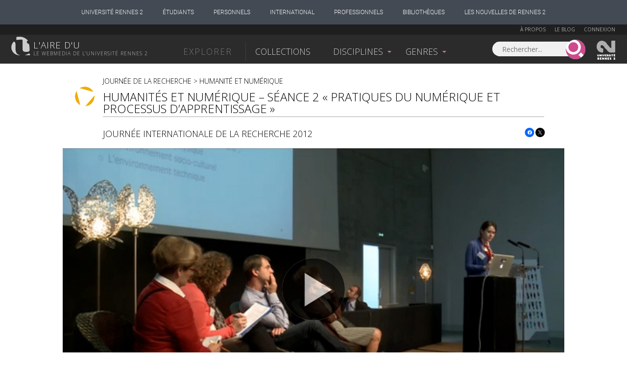

--- FILE ---
content_type: text/html; charset=UTF-8
request_url: https://www.lairedu.fr/media/video/conference/humanites-et-numerique-seance-2-pratiques-du-numerique-et-processus-dapprentissage/
body_size: 13980
content:
<!doctype html>
<html lang="fr">
<head>
<!-- Google tag (gtag.js) -->
<script async src="https://www.googletagmanager.com/gtag/js?id=G-HW7BDHQCFL"></script>
	<script>
	  window.dataLayer = window.dataLayer || [];
	  function gtag(){dataLayer.push(arguments);}
	  gtag('js', new Date());

	  gtag('config', 'G-HW7BDHQCFL');
	</script>

	<meta charset="UTF-8" />
	<meta http-equiv="X-UA-Compatible" content="IE=Edge" />
	<meta name="viewport" content="initial-scale=1.0">
	<meta name="msvalidate.01" content="59D19ADC27E7E60991645ED001567D40" />

	<link rel="profile" href="http://gmpg.org/xfn/11" />
	<link rel="pingback" href="https://www.lairedu.fr/xmlrpc.php" />

	<link rel="apple-touch-icon" sizes="57x57" href="/apple-touch-icon-57x57.png">
	<link rel="apple-touch-icon" sizes="60x60" href="/apple-touch-icon-60x60.png">
	<link rel="apple-touch-icon" sizes="72x72" href="/apple-touch-icon-72x72.png">
	<link rel="apple-touch-icon" sizes="76x76" href="/apple-touch-icon-76x76.png">
	<link rel="apple-touch-icon" sizes="114x114" href="/apple-touch-icon-114x114.png">
	<link rel="apple-touch-icon" sizes="120x120" href="/apple-touch-icon-120x120.png">
	<link rel="apple-touch-icon" sizes="144x144" href="/apple-touch-icon-144x144.png">
	<link rel="apple-touch-icon" sizes="152x152" href="/apple-touch-icon-152x152.png">
	<link rel="apple-touch-icon" sizes="180x180" href="/apple-touch-icon-180x180.png">
	<link rel="icon" type="image/png" href="/favicon-32x32.png" sizes="32x32">
	<link rel="icon" type="image/png" href="/favicon-194x194.png" sizes="194x194">
	<link rel="icon" type="image/png" href="/favicon-96x96.png" sizes="96x96">
	<link rel="icon" type="image/png" href="/android-chrome-192x192.png" sizes="192x192">
	<link rel="icon" type="image/png" href="/favicon-16x16.png" sizes="16x16">
	<link rel="manifest" href="/manifest.json">
	<link rel="shortcut icon" href="/favicon.ico">
	<meta name="msapplication-TileColor" content="#d777aa">
	<meta name="msapplication-TileImage" content="/mstile-144x144.png">
	<meta name="theme-color" content="#ffffff">
	<link rel="stylesheet" href="https://cdn.jsdelivr.net/npm/fork-awesome@1.2.0/css/fork-awesome.min.css" integrity="sha256-XoaMnoYC5TH6/+ihMEnospgm0J1PM/nioxbOUdnM8HY=" crossorigin="anonymous">
	<script src='https://www.google.com/recaptcha/api.js'></script>
	<script type="text/javascript" src="https://static.univ-rennes2.fr/barre-portail/jquery.barre-portail-R2.js"></script>
	<link rel="stylesheet" type="text/css" href="https://static.univ-rennes2.fr/barre-portail/jquery.barre-portail-R2.min.css" />

	<script>
		var siteurl = "https://www.lairedu.fr/";
		var themeurl = "https://www.lairedu.fr/wp-content/themes/airedu2k13/";
		var ajaxurl = "https://www.lairedu.fr/wp-admin/admin-ajax.php";
	</script>

	<!--[if lt IE 9]>
	<script src="https://www.lairedu.fr/wp-content/themes/airedu2k13/inc/html5.js"></script>
	<![endif]-->
	<!--[if (gte IE 6)&(lte IE 8)]>
	<script type="text/javascript" src="https://www.lairedu.fr/wp-content/themes/airedu2k13/inc/selectivizr-min.js"></script>
	<![endif]-->

	<meta name='keywords' content="webtv, université Rennes2, aire d'u, aire du, r du, r d'u, air du, film, conférence, public, enseignement supérieur, science, bretagne, uhb, documentaire, cours, vidéo, vod, parole de chercheur" />
	
	<title>Conférence > Humanités et numérique &#8211; Séance 2  « Pratiques du numérique et processus d’apprentissage » | L'aire d'u</title>
	
	<!-- FACEBOOK IMAGE -->
	<meta property='twitter:image' content='https://www.lairedu.fr/wp-content/uploads/2013/07/20120626-jir-s2_750.jpg' />
<meta property='og:image' content='https://www.lairedu.fr/wp-content/uploads/2013/07/20120626-jir-s2_750.jpg' />
<meta property='og:image:width' content='1363' />
<meta property='og:image:height' content='766' />

	<meta name='robots' content='index, follow, max-image-preview:large, max-snippet:-1, max-video-preview:-1' />
	<style>img:is([sizes="auto" i], [sizes^="auto," i]) { contain-intrinsic-size: 3000px 1500px }</style>
	
	<!-- This site is optimized with the Yoast SEO plugin v25.3.1 - https://yoast.com/wordpress/plugins/seo/ -->
	<meta name="description" content="Deuxième séance du cycle de conférences Humanités et numérique : « Pratiques du numérique et processus d’apprentissage ». Modératrice: Hélène Bailleul..." />
	<link rel="canonical" href="https://www.lairedu.fr/media/video/conference/humanites-et-numerique-seance-2-pratiques-du-numerique-et-processus-dapprentissage/" />
	<meta property="og:locale" content="fr_FR" />
	<meta property="og:type" content="article" />
	<meta property="og:title" content="Humanités et numérique - Séance 2 &quot;Pratiques du numérique et processus d’apprentissage&quot; &gt; - L&#039;aire d&#039;u" />
	<meta property="og:description" content="L’aire d’u est une plateforme multimédia grand public de l’Université Rennes 2 qui permet de visionner et de partager des centaines de médias." />
	<meta property="og:url" content="https://www.lairedu.fr/media/video/conference/humanites-et-numerique-seance-2-pratiques-du-numerique-et-processus-dapprentissage/" />
	<meta property="og:site_name" content="L&#039;aire d&#039;u" />
	<meta property="article:publisher" content="https://www.facebook.com/LaireDu.Rennes2" />
	<meta property="article:published_time" content="2013-07-19T16:32:44+00:00" />
	<meta property="article:modified_time" content="2014-11-27T14:51:38+00:00" />
	<meta name="author" content="Wambergue Maud" />
	<meta name="twitter:card" content="summary_large_image" />
	<meta name="twitter:creator" content="@Lairedu_Rennes2" />
	<meta name="twitter:site" content="@Lairedu_Rennes2" />
	<meta name="twitter:label1" content="Écrit par" />
	<meta name="twitter:data1" content="Wambergue Maud" />
	<meta name="twitter:label2" content="Durée de lecture estimée" />
	<meta name="twitter:data2" content="1 minute" />
	<script type="application/ld+json" class="yoast-schema-graph">{"@context":"https://schema.org","@graph":[{"@type":"Article","@id":"https://www.lairedu.fr/media/video/conference/humanites-et-numerique-seance-2-pratiques-du-numerique-et-processus-dapprentissage/#article","isPartOf":{"@id":"https://www.lairedu.fr/media/video/conference/humanites-et-numerique-seance-2-pratiques-du-numerique-et-processus-dapprentissage/"},"author":{"name":"Wambergue Maud","@id":"https://www.lairedu.fr/#/schema/person/d555ee303d753bf8cac058be57484440"},"headline":"Humanités et numérique &#8211; Séance 2 « Pratiques du numérique et processus d’apprentissage »","datePublished":"2013-07-19T16:32:44+00:00","dateModified":"2014-11-27T14:51:38+00:00","mainEntityOfPage":{"@id":"https://www.lairedu.fr/media/video/conference/humanites-et-numerique-seance-2-pratiques-du-numerique-et-processus-dapprentissage/"},"wordCount":222,"publisher":{"@id":"https://www.lairedu.fr/#organization"},"keywords":["Chercheurs","Discussions","Education","enseignement","formations","JIR","numérique","Recherche"],"articleSection":["Vidéo"],"inLanguage":"fr-FR"},{"@type":"WebPage","@id":"https://www.lairedu.fr/media/video/conference/humanites-et-numerique-seance-2-pratiques-du-numerique-et-processus-dapprentissage/","url":"https://www.lairedu.fr/media/video/conference/humanites-et-numerique-seance-2-pratiques-du-numerique-et-processus-dapprentissage/","name":"Humanités et numérique - Séance 2 \"Pratiques du numérique et processus d’apprentissage\" > - L&#039;aire d&#039;u","isPartOf":{"@id":"https://www.lairedu.fr/#website"},"datePublished":"2013-07-19T16:32:44+00:00","dateModified":"2014-11-27T14:51:38+00:00","description":"L’aire d’u est une plateforme multimédia grand public de l’Université Rennes 2 qui permet de visionner et de partager des centaines de médias.","breadcrumb":{"@id":"https://www.lairedu.fr/media/video/conference/humanites-et-numerique-seance-2-pratiques-du-numerique-et-processus-dapprentissage/#breadcrumb"},"inLanguage":"fr-FR","potentialAction":[{"@type":"ReadAction","target":["https://www.lairedu.fr/media/video/conference/humanites-et-numerique-seance-2-pratiques-du-numerique-et-processus-dapprentissage/"]}]},{"@type":"BreadcrumbList","@id":"https://www.lairedu.fr/media/video/conference/humanites-et-numerique-seance-2-pratiques-du-numerique-et-processus-dapprentissage/#breadcrumb","itemListElement":[{"@type":"ListItem","position":1,"name":"Accueil","item":"https://www.lairedu.fr/"},{"@type":"ListItem","position":2,"name":"Média","item":"https://www.lairedu.fr/categorie/media/"},{"@type":"ListItem","position":3,"name":"Vidéo","item":"https://www.lairedu.fr/categorie/media/video/"},{"@type":"ListItem","position":4,"name":"Humanités et numérique &#8211; Séance 2 « Pratiques du numérique et processus d’apprentissage »"}]},{"@type":"WebSite","@id":"https://www.lairedu.fr/#website","url":"https://www.lairedu.fr/","name":"L&#039;aire d&#039;u","description":"Le webmédia de l&#039;université Rennes 2","publisher":{"@id":"https://www.lairedu.fr/#organization"},"potentialAction":[{"@type":"SearchAction","target":{"@type":"EntryPoint","urlTemplate":"https://www.lairedu.fr/recherche/?re={search_term}"},"query-input":{"@type":"PropertyValueSpecification","valueRequired":true,"valueName":"search_term_string"}}],"inLanguage":"fr-FR"},{"@type":"Organization","@id":"https://www.lairedu.fr/#organization","name":"L'aire d'u","url":"https://www.lairedu.fr/","logo":{"@type":"ImageObject","inLanguage":"fr-FR","@id":"https://www.lairedu.fr/#/schema/logo/image/","url":"https://www.lairedu.fr/wp-content/uploads/2015/04/gris_blanc.gif","contentUrl":"https://www.lairedu.fr/wp-content/uploads/2015/04/gris_blanc.gif","width":400,"height":400,"caption":"L'aire d'u"},"image":{"@id":"https://www.lairedu.fr/#/schema/logo/image/"},"sameAs":["https://www.facebook.com/LaireDu.Rennes2","https://x.com/Lairedu_Rennes2","https://instagram.com/univrennes2","https://www.pinterest.com/lairedu/"]},{"@type":"Person","@id":"https://www.lairedu.fr/#/schema/person/d555ee303d753bf8cac058be57484440","name":"Wambergue Maud","image":{"@type":"ImageObject","inLanguage":"fr-FR","@id":"https://www.lairedu.fr/#/schema/person/image/","url":"https://secure.gravatar.com/avatar/10621508d55a896c8aee67b7c5fb64d2?s=96&d=mm&r=g","contentUrl":"https://secure.gravatar.com/avatar/10621508d55a896c8aee67b7c5fb64d2?s=96&d=mm&r=g","caption":"Wambergue Maud"}}]}</script>
	<!-- / Yoast SEO plugin. -->


<link rel='dns-prefetch' href='//ajax.googleapis.com' />
<link rel='dns-prefetch' href='//stats.wp.com' />
<link rel='dns-prefetch' href='//fonts.googleapis.com' />
<link rel='dns-prefetch' href='//v0.wordpress.com' />
<link rel="alternate" type="application/rss+xml" title="L&#039;aire d&#039;u &raquo; Flux" href="https://www.lairedu.fr/feed/" />
<link rel="alternate" type="application/rss+xml" title="L&#039;aire d&#039;u &raquo; Flux des commentaires" href="https://www.lairedu.fr/comments/feed/" />
<link rel='stylesheet' id='wp-block-library-css' href='https://www.lairedu.fr/wp-includes/css/dist/block-library/style.min.css?ver=6.7.4' type='text/css' media='all' />
<link rel='stylesheet' id='mediaelement-css' href='https://www.lairedu.fr/wp-includes/js/mediaelement/mediaelementplayer-legacy.min.css?ver=4.2.17' type='text/css' media='all' />
<link rel='stylesheet' id='wp-mediaelement-css' href='https://www.lairedu.fr/wp-includes/js/mediaelement/wp-mediaelement.min.css?ver=6.7.4' type='text/css' media='all' />
<style id='jetpack-sharing-buttons-style-inline-css' type='text/css'>
.jetpack-sharing-buttons__services-list{display:flex;flex-direction:row;flex-wrap:wrap;gap:0;list-style-type:none;margin:5px;padding:0}.jetpack-sharing-buttons__services-list.has-small-icon-size{font-size:12px}.jetpack-sharing-buttons__services-list.has-normal-icon-size{font-size:16px}.jetpack-sharing-buttons__services-list.has-large-icon-size{font-size:24px}.jetpack-sharing-buttons__services-list.has-huge-icon-size{font-size:36px}@media print{.jetpack-sharing-buttons__services-list{display:none!important}}.editor-styles-wrapper .wp-block-jetpack-sharing-buttons{gap:0;padding-inline-start:0}ul.jetpack-sharing-buttons__services-list.has-background{padding:1.25em 2.375em}
</style>
<style id='classic-theme-styles-inline-css' type='text/css'>
/*! This file is auto-generated */
.wp-block-button__link{color:#fff;background-color:#32373c;border-radius:9999px;box-shadow:none;text-decoration:none;padding:calc(.667em + 2px) calc(1.333em + 2px);font-size:1.125em}.wp-block-file__button{background:#32373c;color:#fff;text-decoration:none}
</style>
<style id='global-styles-inline-css' type='text/css'>
:root{--wp--preset--aspect-ratio--square: 1;--wp--preset--aspect-ratio--4-3: 4/3;--wp--preset--aspect-ratio--3-4: 3/4;--wp--preset--aspect-ratio--3-2: 3/2;--wp--preset--aspect-ratio--2-3: 2/3;--wp--preset--aspect-ratio--16-9: 16/9;--wp--preset--aspect-ratio--9-16: 9/16;--wp--preset--color--black: #000000;--wp--preset--color--cyan-bluish-gray: #abb8c3;--wp--preset--color--white: #ffffff;--wp--preset--color--pale-pink: #f78da7;--wp--preset--color--vivid-red: #cf2e2e;--wp--preset--color--luminous-vivid-orange: #ff6900;--wp--preset--color--luminous-vivid-amber: #fcb900;--wp--preset--color--light-green-cyan: #7bdcb5;--wp--preset--color--vivid-green-cyan: #00d084;--wp--preset--color--pale-cyan-blue: #8ed1fc;--wp--preset--color--vivid-cyan-blue: #0693e3;--wp--preset--color--vivid-purple: #9b51e0;--wp--preset--gradient--vivid-cyan-blue-to-vivid-purple: linear-gradient(135deg,rgba(6,147,227,1) 0%,rgb(155,81,224) 100%);--wp--preset--gradient--light-green-cyan-to-vivid-green-cyan: linear-gradient(135deg,rgb(122,220,180) 0%,rgb(0,208,130) 100%);--wp--preset--gradient--luminous-vivid-amber-to-luminous-vivid-orange: linear-gradient(135deg,rgba(252,185,0,1) 0%,rgba(255,105,0,1) 100%);--wp--preset--gradient--luminous-vivid-orange-to-vivid-red: linear-gradient(135deg,rgba(255,105,0,1) 0%,rgb(207,46,46) 100%);--wp--preset--gradient--very-light-gray-to-cyan-bluish-gray: linear-gradient(135deg,rgb(238,238,238) 0%,rgb(169,184,195) 100%);--wp--preset--gradient--cool-to-warm-spectrum: linear-gradient(135deg,rgb(74,234,220) 0%,rgb(151,120,209) 20%,rgb(207,42,186) 40%,rgb(238,44,130) 60%,rgb(251,105,98) 80%,rgb(254,248,76) 100%);--wp--preset--gradient--blush-light-purple: linear-gradient(135deg,rgb(255,206,236) 0%,rgb(152,150,240) 100%);--wp--preset--gradient--blush-bordeaux: linear-gradient(135deg,rgb(254,205,165) 0%,rgb(254,45,45) 50%,rgb(107,0,62) 100%);--wp--preset--gradient--luminous-dusk: linear-gradient(135deg,rgb(255,203,112) 0%,rgb(199,81,192) 50%,rgb(65,88,208) 100%);--wp--preset--gradient--pale-ocean: linear-gradient(135deg,rgb(255,245,203) 0%,rgb(182,227,212) 50%,rgb(51,167,181) 100%);--wp--preset--gradient--electric-grass: linear-gradient(135deg,rgb(202,248,128) 0%,rgb(113,206,126) 100%);--wp--preset--gradient--midnight: linear-gradient(135deg,rgb(2,3,129) 0%,rgb(40,116,252) 100%);--wp--preset--font-size--small: 13px;--wp--preset--font-size--medium: 20px;--wp--preset--font-size--large: 36px;--wp--preset--font-size--x-large: 42px;--wp--preset--spacing--20: 0.44rem;--wp--preset--spacing--30: 0.67rem;--wp--preset--spacing--40: 1rem;--wp--preset--spacing--50: 1.5rem;--wp--preset--spacing--60: 2.25rem;--wp--preset--spacing--70: 3.38rem;--wp--preset--spacing--80: 5.06rem;--wp--preset--shadow--natural: 6px 6px 9px rgba(0, 0, 0, 0.2);--wp--preset--shadow--deep: 12px 12px 50px rgba(0, 0, 0, 0.4);--wp--preset--shadow--sharp: 6px 6px 0px rgba(0, 0, 0, 0.2);--wp--preset--shadow--outlined: 6px 6px 0px -3px rgba(255, 255, 255, 1), 6px 6px rgba(0, 0, 0, 1);--wp--preset--shadow--crisp: 6px 6px 0px rgba(0, 0, 0, 1);}:where(.is-layout-flex){gap: 0.5em;}:where(.is-layout-grid){gap: 0.5em;}body .is-layout-flex{display: flex;}.is-layout-flex{flex-wrap: wrap;align-items: center;}.is-layout-flex > :is(*, div){margin: 0;}body .is-layout-grid{display: grid;}.is-layout-grid > :is(*, div){margin: 0;}:where(.wp-block-columns.is-layout-flex){gap: 2em;}:where(.wp-block-columns.is-layout-grid){gap: 2em;}:where(.wp-block-post-template.is-layout-flex){gap: 1.25em;}:where(.wp-block-post-template.is-layout-grid){gap: 1.25em;}.has-black-color{color: var(--wp--preset--color--black) !important;}.has-cyan-bluish-gray-color{color: var(--wp--preset--color--cyan-bluish-gray) !important;}.has-white-color{color: var(--wp--preset--color--white) !important;}.has-pale-pink-color{color: var(--wp--preset--color--pale-pink) !important;}.has-vivid-red-color{color: var(--wp--preset--color--vivid-red) !important;}.has-luminous-vivid-orange-color{color: var(--wp--preset--color--luminous-vivid-orange) !important;}.has-luminous-vivid-amber-color{color: var(--wp--preset--color--luminous-vivid-amber) !important;}.has-light-green-cyan-color{color: var(--wp--preset--color--light-green-cyan) !important;}.has-vivid-green-cyan-color{color: var(--wp--preset--color--vivid-green-cyan) !important;}.has-pale-cyan-blue-color{color: var(--wp--preset--color--pale-cyan-blue) !important;}.has-vivid-cyan-blue-color{color: var(--wp--preset--color--vivid-cyan-blue) !important;}.has-vivid-purple-color{color: var(--wp--preset--color--vivid-purple) !important;}.has-black-background-color{background-color: var(--wp--preset--color--black) !important;}.has-cyan-bluish-gray-background-color{background-color: var(--wp--preset--color--cyan-bluish-gray) !important;}.has-white-background-color{background-color: var(--wp--preset--color--white) !important;}.has-pale-pink-background-color{background-color: var(--wp--preset--color--pale-pink) !important;}.has-vivid-red-background-color{background-color: var(--wp--preset--color--vivid-red) !important;}.has-luminous-vivid-orange-background-color{background-color: var(--wp--preset--color--luminous-vivid-orange) !important;}.has-luminous-vivid-amber-background-color{background-color: var(--wp--preset--color--luminous-vivid-amber) !important;}.has-light-green-cyan-background-color{background-color: var(--wp--preset--color--light-green-cyan) !important;}.has-vivid-green-cyan-background-color{background-color: var(--wp--preset--color--vivid-green-cyan) !important;}.has-pale-cyan-blue-background-color{background-color: var(--wp--preset--color--pale-cyan-blue) !important;}.has-vivid-cyan-blue-background-color{background-color: var(--wp--preset--color--vivid-cyan-blue) !important;}.has-vivid-purple-background-color{background-color: var(--wp--preset--color--vivid-purple) !important;}.has-black-border-color{border-color: var(--wp--preset--color--black) !important;}.has-cyan-bluish-gray-border-color{border-color: var(--wp--preset--color--cyan-bluish-gray) !important;}.has-white-border-color{border-color: var(--wp--preset--color--white) !important;}.has-pale-pink-border-color{border-color: var(--wp--preset--color--pale-pink) !important;}.has-vivid-red-border-color{border-color: var(--wp--preset--color--vivid-red) !important;}.has-luminous-vivid-orange-border-color{border-color: var(--wp--preset--color--luminous-vivid-orange) !important;}.has-luminous-vivid-amber-border-color{border-color: var(--wp--preset--color--luminous-vivid-amber) !important;}.has-light-green-cyan-border-color{border-color: var(--wp--preset--color--light-green-cyan) !important;}.has-vivid-green-cyan-border-color{border-color: var(--wp--preset--color--vivid-green-cyan) !important;}.has-pale-cyan-blue-border-color{border-color: var(--wp--preset--color--pale-cyan-blue) !important;}.has-vivid-cyan-blue-border-color{border-color: var(--wp--preset--color--vivid-cyan-blue) !important;}.has-vivid-purple-border-color{border-color: var(--wp--preset--color--vivid-purple) !important;}.has-vivid-cyan-blue-to-vivid-purple-gradient-background{background: var(--wp--preset--gradient--vivid-cyan-blue-to-vivid-purple) !important;}.has-light-green-cyan-to-vivid-green-cyan-gradient-background{background: var(--wp--preset--gradient--light-green-cyan-to-vivid-green-cyan) !important;}.has-luminous-vivid-amber-to-luminous-vivid-orange-gradient-background{background: var(--wp--preset--gradient--luminous-vivid-amber-to-luminous-vivid-orange) !important;}.has-luminous-vivid-orange-to-vivid-red-gradient-background{background: var(--wp--preset--gradient--luminous-vivid-orange-to-vivid-red) !important;}.has-very-light-gray-to-cyan-bluish-gray-gradient-background{background: var(--wp--preset--gradient--very-light-gray-to-cyan-bluish-gray) !important;}.has-cool-to-warm-spectrum-gradient-background{background: var(--wp--preset--gradient--cool-to-warm-spectrum) !important;}.has-blush-light-purple-gradient-background{background: var(--wp--preset--gradient--blush-light-purple) !important;}.has-blush-bordeaux-gradient-background{background: var(--wp--preset--gradient--blush-bordeaux) !important;}.has-luminous-dusk-gradient-background{background: var(--wp--preset--gradient--luminous-dusk) !important;}.has-pale-ocean-gradient-background{background: var(--wp--preset--gradient--pale-ocean) !important;}.has-electric-grass-gradient-background{background: var(--wp--preset--gradient--electric-grass) !important;}.has-midnight-gradient-background{background: var(--wp--preset--gradient--midnight) !important;}.has-small-font-size{font-size: var(--wp--preset--font-size--small) !important;}.has-medium-font-size{font-size: var(--wp--preset--font-size--medium) !important;}.has-large-font-size{font-size: var(--wp--preset--font-size--large) !important;}.has-x-large-font-size{font-size: var(--wp--preset--font-size--x-large) !important;}
:where(.wp-block-post-template.is-layout-flex){gap: 1.25em;}:where(.wp-block-post-template.is-layout-grid){gap: 1.25em;}
:where(.wp-block-columns.is-layout-flex){gap: 2em;}:where(.wp-block-columns.is-layout-grid){gap: 2em;}
:root :where(.wp-block-pullquote){font-size: 1.5em;line-height: 1.6;}
</style>
<link rel='stylesheet' id='opensans-css' href='//fonts.googleapis.com/css?family=Open+Sans%3A300italic%2C400%2C300%2C700&#038;ver=6.7.4' type='text/css' media='all' />
<link rel='stylesheet' id='airedu-style-css' href='https://www.lairedu.fr/wp-content/themes/airedu2k13/style.css?ver=6.7.4' type='text/css' media='all' />
<link rel='stylesheet' id='airedu-single-css' href='https://www.lairedu.fr/wp-content/themes/airedu2k13/css/single.css?ver=6.7.4' type='text/css' media='all' />
<link rel='stylesheet' id='airedu-video-css' href='https://www.lairedu.fr/wp-content/themes/airedu2k13/css/medias.css?ver=6.7.4' type='text/css' media='all' />
<link rel='stylesheet' id='sharedaddy-css' href='https://www.lairedu.fr/wp-content/plugins/jetpack/modules/sharedaddy/sharing.css?ver=14.7' type='text/css' media='all' />
<link rel='stylesheet' id='social-logos-css' href='https://www.lairedu.fr/wp-content/plugins/jetpack/_inc/social-logos/social-logos.min.css?ver=14.7' type='text/css' media='all' />
<script type="text/javascript" src="//ajax.googleapis.com/ajax/libs/jquery/1.11.2/jquery.min.js" id="jquery-js"></script>
<link rel="https://api.w.org/" href="https://www.lairedu.fr/wp-json/" /><link rel="alternate" title="JSON" type="application/json" href="https://www.lairedu.fr/wp-json/wp/v2/posts/4180" /><link rel="EditURI" type="application/rsd+xml" title="RSD" href="https://www.lairedu.fr/xmlrpc.php?rsd" />
<meta name="generator" content="WordPress 6.7.4" />
<link rel='shortlink' href='https://www.lairedu.fr/?p=4180' />
<link rel="alternate" title="oEmbed (JSON)" type="application/json+oembed" href="https://www.lairedu.fr/wp-json/oembed/1.0/embed?url=https%3A%2F%2Fwww.lairedu.fr%2Fmedia%2Fvideo%2Fconference%2Fhumanites-et-numerique-seance-2-pratiques-du-numerique-et-processus-dapprentissage%2F" />
<link rel="alternate" title="oEmbed (XML)" type="text/xml+oembed" href="https://www.lairedu.fr/wp-json/oembed/1.0/embed?url=https%3A%2F%2Fwww.lairedu.fr%2Fmedia%2Fvideo%2Fconference%2Fhumanites-et-numerique-seance-2-pratiques-du-numerique-et-processus-dapprentissage%2F&#038;format=xml" />
	<style>img#wpstats{display:none}</style>
		<style type="text/css">.recentcomments a{display:inline !important;padding:0 !important;margin:0 !important;}</style>
	

</head>

<body class="post-template-default single single-post postid-4180 single-format-standard categorie_media categorie_video">

	<div id="wrapper">

		<!-- BOUTON FAVORIS - CLIC EXTERNE A LA POPUP -->
				<div id="quit_pop_in"></div>
		
		<!-- LIVE -->
		
		<!-- HEADER UHB -->
		
		<!-- BARRE DE HEADER 1 -->
		<div id="bandeau_membre">
	<div class="info_membre">

		<a href="https://www.lairedu.fr/a-propos" class="lien-page">À propos</a> 
		<a href="https://www.lairedu.fr/blog" class="lien-page">Le blog</a> 

		
		<a href="https://www.lairedu.fr/login">Connexion</a>

		
	</div>
</div>
		


			<!-- BARRE DE HEADER 2 -->
			<header>

				<!-- LOGO L'AIRE D'U -->
								<a href="https://www.lairedu.fr" title="Accueil" rel="home" id="logo">
					<span id='lairedu'>L'aire d'u</span>
					<span id='baseline'>Le webmedia de l'université Rennes 2</span>
				</a>
				

				<!-- MENU PRINCIPAL -->
				<div class="nav" role="navigation">
					<ul id="menu-menu-header" class="menu">
						<li id='menu-explorer'>Explorer</li>
						<li class="menu-item" id="menu-collections"><a href="https://www.lairedu.fr/collections">Collections</a></li>
						<li class="menu-item depliable">Disciplines</li>
						<li class="menu-item depliable">Genres</li>
					</ul>
				</div>

				<!-- RECHERCHE ET LOGO RENNES 2 -->
				<form role="search" method="GET" class="search-form ui-front" action="https://www.lairedu.fr/recherche">
	<label>
		<input type="search" class="search-field" placeholder="Rechercher..." value="" name="re" title="Rechercher..." />
	</label>
	<input type="submit" class="search-submit" value="" />
</form>
<a href="http://www.univ-rennes2.fr/" target="blank" title="Université Rennes 2" id="logoR2">Univesité Rennes 2</a>
			</header>


			<!-- SOUS-MENUS -->
			

<div class="centrage-ssm">

	<nav class="sous-menu">

		<!-- DISCIPLINES -->
		<div id="ssm_disciplines">
			<div>
				<div class='bloc'>
<a href='https://www.lairedu.fr/discipline/arts' class='titre'><span>Arts</span></a>
<ul>
<li><a href='https://www.lairedu.fr/discipline/arts/architecture-paysage/'>Architecture et art du paysage</a></li>
<li><a href='https://www.lairedu.fr/discipline/arts/visuels-plastiques/'>Arts visuels et plastiques</a></li>
<li><a href='https://www.lairedu.fr/discipline/arts/histoire/'>Histoire de l'art</a></li>
<li><a href='https://www.lairedu.fr/discipline/arts/cinema/'>Cinéma</a></li>
<li><a href='https://www.lairedu.fr/discipline/arts/danse/'>Danse</a></li>
<li><a href='https://www.lairedu.fr/discipline/arts/musique/'>Musique</a></li>
<li><a href='https://www.lairedu.fr/discipline/arts/theatre/'>Théâtre</a></li>
<li><a href='https://www.lairedu.fr/discipline/arts/generalites/'>Généralités</a></li>
</ul>
</div>
<div class='bloc'>
<a href='https://www.lairedu.fr/discipline/droit-economie-gestion' class='titre'><span>Droit, Économie-Gestion</span></a>
<ul>
<li><a href='https://www.lairedu.fr/discipline/droit-economie-gestion/sciences-economiques/'>Sciences économiques</a></li>
<li><a href='https://www.lairedu.fr/discipline/droit-economie-gestion/sciences-gestion/'>Sciences de gestion</a></li>
<li><a href='https://www.lairedu.fr/discipline/droit-economie-gestion/sciences-juridique/'>Sciences juridiques</a></li>
<li><a href='https://www.lairedu.fr/discipline/droit-economie-gestion/sciences-politiques/'>Sciences politiques</a></li>
<li><a href='https://www.lairedu.fr/discipline/droit-economie-gestion/generalites/'>Généralités</a></li>
</ul>
</div>
<div class='bloc'>
<a href='https://www.lairedu.fr/discipline/environnement-developpement-durable' class='titre'><span>Environnement et développement durable</span></a>
<ul>
<li><a href='https://www.lairedu.fr/discipline/environnement-developpement-durable/edd/'>Environnement et développement durable</a></li>
<li><a href='https://www.lairedu.fr/discipline/environnement-developpement-durable/generalites/'>Généralités</a></li>
</ul>
</div>
<div class='bloc'>
<a href='https://www.lairedu.fr/discipline/lettre-langues' class='titre'><span>Lettres et langues</span></a>
<ul>
<li><a href='https://www.lairedu.fr/discipline/lettre-langues/langues/'>Langues</a></li>
<li><a href='https://www.lairedu.fr/discipline/lettre-langues/lettres-classiques/'>Lettres classiques</a></li>
<li><a href='https://www.lairedu.fr/discipline/lettre-langues/litterature-civilisations-etrangeres/'>Littératures et civilisations étrangères</a></li>
<li><a href='https://www.lairedu.fr/discipline/lettre-langues/litterature-francaise/'>Littérature française</a></li>
<li><a href='https://www.lairedu.fr/discipline/lettre-langues/sciences-langage-linguistique/'>Sciences du langage Linguistique</a></li>
<li><a href='https://www.lairedu.fr/discipline/lettre-langues/generalites/'>Généralités</a></li>
</ul>
</div>
<div class='bloc'>
<a href='https://www.lairedu.fr/discipline/sante-sport' class='titre'><span>Santé et sport</span></a>
<ul>
<li><a href='https://www.lairedu.fr/discipline/sante-sport/medecine/'>Médecine</a></li>
<li><a href='https://www.lairedu.fr/discipline/sante-sport/pharmacie/'>Pharmacie</a></li>
<li><a href='https://www.lairedu.fr/discipline/sante-sport/staps/'>STAPS</a></li>
<li><a href='https://www.lairedu.fr/discipline/sante-sport/generalites/'>Généralités</a></li>
</ul>
</div>
<div class='bloc'>
<a href='https://www.lairedu.fr/discipline/sciences-fondamentales' class='titre'><span>Sciences fondamentales</span></a>
<ul>
<li><a href='https://www.lairedu.fr/discipline/sciences-fondamentales/mathematiques/'>Mathématiques</a></li>
<li><a href='https://www.lairedu.fr/discipline/sciences-fondamentales/informatique/'>Informatique</a></li>
<li><a href='https://www.lairedu.fr/discipline/sciences-fondamentales/physique/'>Physique</a></li>
<li><a href='https://www.lairedu.fr/discipline/sciences-fondamentales/chimie/'>Chimie</a></li>
<li><a href='https://www.lairedu.fr/discipline/sciences-fondamentales/sciences-de-la-vie/'>Sciences de la vie</a></li>
<li><a href='https://www.lairedu.fr/discipline/sciences-fondamentales/sciences-de-la-terre-univers/'>Sciences de la terre et de l'univers</a></li>
<li><a href='https://www.lairedu.fr/discipline/sciences-fondamentales/generalites/'>Généralités</a></li>
</ul>
</div>
<div class='bloc'>
<a href='https://www.lairedu.fr/discipline/sciences-humaines-sociales' class='titre'><span>Sciences humaines et sociales</span></a>
<ul>
<li><a href='https://www.lairedu.fr/discipline/sciences-humaines-sociales/amenagement-urbanisme/'>Aménagement et urbanisme</a></li>
<li><a href='https://www.lairedu.fr/discipline/sciences-humaines-sociales/anthropologie-ethnologie/'>Anthropologie Ethnologie</a></li>
<li><a href='https://www.lairedu.fr/discipline/sciences-humaines-sociales/archeologie-prehistoire/'>Archéologie – Préhistoire</a></li>
<li><a href='https://www.lairedu.fr/discipline/sciences-humaines-sociales/geographie/'>Géographie</a></li>
<li><a href='https://www.lairedu.fr/discipline/sciences-humaines-sociales/histoire/'>Histoire</a></li>
<li><a href='https://www.lairedu.fr/discipline/sciences-humaines-sociales/philosophie/'>Philosophie</a></li>
<li><a href='https://www.lairedu.fr/discipline/sciences-humaines-sociales/psychologie/'>Psychologie</a></li>
<li><a href='https://www.lairedu.fr/discipline/sciences-humaines-sociales/sociologie/'>Sociologie</a></li>
<li><a href='https://www.lairedu.fr/discipline/sciences-humaines-sociales/sociolinguistique/'>Sociolinguistique</a></li>
<li><a href='https://www.lairedu.fr/discipline/sciences-humaines-sociales/sciences-education/'>Sciences de l'éducation</a></li>
<li><a href='https://www.lairedu.fr/discipline/sciences-humaines-sociales/sciences-information-communication/'>Sciences de l'information et de la communication</a></li>
<li><a href='https://www.lairedu.fr/discipline/sciences-humaines-sociales/sciences-religieuses/'>Sciences religieuses</a></li>
<li><a href='https://www.lairedu.fr/discipline/sciences-humaines-sociales/generalites/'>Généralités</a></li>
</ul>
</div>
<div class='bloc'>
<a href='https://www.lairedu.fr/discipline/sciences-ingenieur-technologie' class='titre'><span>Sciences de l'ingénieur et technologie</span></a>
<ul>
<li><a href='https://www.lairedu.fr/discipline/sciences-ingenieur-technologie/electronique-electricite/'>Électronique – Électricité</a></li>
<li><a href='https://www.lairedu.fr/discipline/sciences-ingenieur-technologie/informatique-appliquee/'>Informatique appliquée</a></li>
<li><a href='https://www.lairedu.fr/discipline/sciences-ingenieur-technologie/mecanique/'>Mécanique</a></li>
<li><a href='https://www.lairedu.fr/discipline/sciences-ingenieur-technologie/sciences-technologies-industrielles/'>Sciences et technologies industrielles</a></li>
<li><a href='https://www.lairedu.fr/discipline/sciences-ingenieur-technologie/generalites/'>Généralités</a></li>
</ul>
</div>
			</div>
		</div>

		<!-- GENRES -->
		<div id="ssm_genres">
			<div>
				<div class='bloc'>
<a href='https://www.lairedu.fr/categorie/video' class='titre'><span>Vidéos</span></a>
<ul>
<li><a href='https://www.lairedu.fr/genre/video/concert/'>Concerts</a></li>
<li><a href='https://www.lairedu.fr/genre/video/conference/'>Conférences</a></li>
<li><a href='https://www.lairedu.fr/genre/video/cours/'>Cours</a></li>
<li><a href='https://www.lairedu.fr/genre/video/entretien/'>Entretiens</a></li>
<li><a href='https://www.lairedu.fr/genre/video/evenement/'>Évènements</a></li>
<li><a href='https://www.lairedu.fr/genre/video/film-animation/'>Films d'animation</a></li>
<li><a href='https://www.lairedu.fr/genre/video/fiction/'>Fictions</a></li>
<li><a href='https://www.lairedu.fr/genre/video/documentaire/'>Documentaires</a></li>
<li><a href='https://www.lairedu.fr/genre/video/film-etudiant/'>Films d'étudiants</a></li>
<li><a href='https://www.lairedu.fr/genre/video/film-experimental/'>Films expérimentaux</a></li>
<li><a href='https://www.lairedu.fr/genre/video/film-pedagogique/'>Films pédagogiques</a></li>
<li><a href='https://www.lairedu.fr/genre/video/presentation/'>Présentations</a></li>
<li><a href='https://www.lairedu.fr/genre/video/reportage/'>Reportages</a></li>
</ul>
</div>
<div class='bloc'>
<a href='https://www.lairedu.fr/categorie/multimedia' class='titre'><span>Multimédia</span></a>
<ul>
<li><a href='https://www.lairedu.fr/genre/multimedia/application/'>Applications</a></li>
<li><a href='https://www.lairedu.fr/genre/multimedia/cours/'>Cours</a></li>
<li><a href='https://www.lairedu.fr/genre/multimedia/module-formation/'>Modules de formation</a></li>
<li><a href='https://www.lairedu.fr/genre/multimedia/portail/'>Portails</a></li>
<li><a href='https://www.lairedu.fr/genre/multimedia/site/'>Sites web</a></li>
<li><a href='https://www.lairedu.fr/genre/multimedia/web-documentaire/'>Web documentaires</a></li>
<li><a href='https://www.lairedu.fr/genre/multimedia/projet-etudiant/'>Projets étudiants</a></li>
<li><a href='https://www.lairedu.fr/genre/multimedia/didacticiel/'>Didacticiels</a></li>
</ul>
</div>
<div class='bloc'>
<a href='https://www.lairedu.fr/categorie/image' class='titre'><span>Images</span></a>
<ul>
<li><a href='https://www.lairedu.fr/genre/image/portrait/'>Portraits</a></li>
<li><a href='https://www.lairedu.fr/genre/image/reportage/'>Reportages</a></li>
<li><a href='https://www.lairedu.fr/genre/image/photos-tournage/'>Photos de tournage</a></li>
<li><a href='https://www.lairedu.fr/genre/image/creation/'>Créations</a></li>
</ul>
</div>
<div class='bloc'>
<a href='https://www.lairedu.fr/categorie/audio' class='titre'><span>Audio</span></a>
<ul>
<li><a href='https://www.lairedu.fr/genre/audio/conference/'>Conférences</a></li>
<li><a href='https://www.lairedu.fr/genre/audio/creation-etudiant/'>Créations d'étudiants</a></li>
<li><a href='https://www.lairedu.fr/genre/audio/musique/'>Musiques</a></li>
<li><a href='https://www.lairedu.fr/genre/audio/paysage-sonore/'>Paysages sonores</a></li>
<li><a href='https://www.lairedu.fr/genre/audio/entretien/'>Entretiens</a></li>
</ul>
</div>
			</div>
		</div>

	</nav>

</div>

			
<script>
var collection_loaded = false;
var collection_id = 6537;
</script>

<article class="centrage">
	
	<!-- TITRE -->
	<div class="selection media-lecture">

	<div class="blocTitre">

		
		<div id="sur_le_titre">

			<span class="mini-collec">

								<a href="https://www.lairedu.fr/collection/journee-de-la-recherche/">Journée de la recherche</a> > <a href="https://www.lairedu.fr/collection/ssc/humanite-et-numerique/" >Humanité et numérique</a>
				
			</span>

		</div>

		
		<div id="le_titre">

			<!-- Picto -->
			<span class="pictos picto-video"></span>

			<!-- Titre -->
			<div class="titre_favori">
				<h1 class="titre">Humanités et numérique &#8211; Séance 2  « Pratiques du numérique et processus d’apprentissage »</h1>
					
			</div>

		</div>

		<div id="sous_le_titre">
			<!-- Sous-Titre -->

			<div id="partagetitre">
				<div class="sharedaddy sd-sharing-enabled"><div class="robots-nocontent sd-block sd-social sd-social-icon sd-sharing"><div class="sd-content"><ul><li class="share-facebook"><a rel="nofollow noopener noreferrer"
				data-shared="sharing-facebook-4180"
				class="share-facebook sd-button share-icon no-text"
				href="https://www.lairedu.fr/media/video/conference/humanites-et-numerique-seance-2-pratiques-du-numerique-et-processus-dapprentissage/?share=facebook"
				target="_blank"
				aria-labelledby="sharing-facebook-4180"
				>
				<span id="sharing-facebook-4180" hidden>Cliquez pour partager sur Facebook(ouvre dans une nouvelle fenêtre)</span>
				<span>Facebook</span>
			</a></li><li class="share-twitter"><a rel="nofollow noopener noreferrer"
				data-shared="sharing-twitter-4180"
				class="share-twitter sd-button share-icon no-text"
				href="https://www.lairedu.fr/media/video/conference/humanites-et-numerique-seance-2-pratiques-du-numerique-et-processus-dapprentissage/?share=twitter"
				target="_blank"
				aria-labelledby="sharing-twitter-4180"
				>
				<span id="sharing-twitter-4180" hidden>Cliquer pour partager sur X(ouvre dans une nouvelle fenêtre)</span>
				<span>X</span>
			</a></li><li class="share-pinterest"><a rel="nofollow noopener noreferrer"
				data-shared="sharing-pinterest-4180"
				class="share-pinterest sd-button share-icon no-text"
				href="https://www.lairedu.fr/media/video/conference/humanites-et-numerique-seance-2-pratiques-du-numerique-et-processus-dapprentissage/?share=pinterest"
				target="_blank"
				aria-labelledby="sharing-pinterest-4180"
				>
				<span id="sharing-pinterest-4180" hidden>Cliquez pour partager sur Pinterest(ouvre dans une nouvelle fenêtre)</span>
				<span>Pinterest</span>
			</a></li><li class="share-linkedin"><a rel="nofollow noopener noreferrer"
				data-shared="sharing-linkedin-4180"
				class="share-linkedin sd-button share-icon no-text"
				href="https://www.lairedu.fr/media/video/conference/humanites-et-numerique-seance-2-pratiques-du-numerique-et-processus-dapprentissage/?share=linkedin"
				target="_blank"
				aria-labelledby="sharing-linkedin-4180"
				>
				<span id="sharing-linkedin-4180" hidden>Cliquez pour partager sur LinkedIn(ouvre dans une nouvelle fenêtre)</span>
				<span>LinkedIn</span>
			</a></li><li class="share-tumblr"><a rel="nofollow noopener noreferrer"
				data-shared="sharing-tumblr-4180"
				class="share-tumblr sd-button share-icon no-text"
				href="https://www.lairedu.fr/media/video/conference/humanites-et-numerique-seance-2-pratiques-du-numerique-et-processus-dapprentissage/?share=tumblr"
				target="_blank"
				aria-labelledby="sharing-tumblr-4180"
				>
				<span id="sharing-tumblr-4180" hidden>Cliquez pour partager sur Tumblr(ouvre dans une nouvelle fenêtre)</span>
				<span>Tumblr</span>
			</a></li><li class="share-end"></li></ul></div></div></div>			</div>

						<h2 class="sous-titre">Journée internationale de la recherche 2012</h2>
			
			

		</div>

	</div>

</div>
	<!-- VIDEO -->
	<div class=video >
		<div class="share-uhb" style="width:100%; position:relative;"><img style="display: block; width: 100%; height: auto;" src="https://www.lairedu.fr/player/img/pix.gif" /><iframe src="//www.lairedu.fr/player/vod.php?vod=20120626-jir-s2&amp;cnfg=airedu&amp;pageid=4180&amp;t=" title="Humanités et numérique - Séance 2  "Pratiques du numérique et processus d’apprentissage"" id="videoAireDu" frameborder="0" webkitAllowFullScreen mozallowfullscreen allowFullScreen></iframe></div>	</div>

	<!-- INFORMATIONS (Generique court / Infos détaillées, partage...  / Mots clés) -->
	
<!-- - - - - - - - - -->
<!-- GENERIQUE COURT -->
<!-- - - - - - - - - -->

<section class="gene-court">

	<!-- DATE -->
	<b>DATE</b> 26-06-2012
	<!-- DUREE -->
		
	<b>DURÉE</b> 01:25:30	
	<!-- GENRE -->
	<b>GENRE</b> <a href="https://www.lairedu.fr/genre/video/conference/"><u>Conférence</u></a>	
	<!-- PUBLIC -->
			<b>PUBLIC</b> Personnel universitaire		
	<!-- DISCIPLINE -->
	<b>DISCIPLINE</b> <a href="https://www.lairedu.fr/discipline/autre/generalites/"><u>Autre (Généralités)</u></a>
	<!-- AUTEURS -->
	 <span class="role">Auteur</span> <a href="https://www.lairedu.fr/personne/jerome-eneau/"><u>Jérôme Eneau</u></a> / <a href="https://www.lairedu.fr/personne/genevieve-lameul/"><u>Geneviève Lameul</u></a> <span class="role">Réalisateur</span> <a href="https://www.lairedu.fr/personne/sylvain-quiviger/"><u>Sylvain Quiviger</u></a> / <a href="https://www.lairedu.fr/personne/henri-huchon/"><u>Henri Huchon</u></a> / <a href="https://www.lairedu.fr/personne/leonardo-hoyos/"><u>Leonardo Hoyos</u></a> / <a href="https://www.lairedu.fr/personne/philippe-marzin/"><u>Philippe Marzin</u></a> / <a href="https://www.lairedu.fr/personne/marin-lebret/"><u>Marin Lebret</u></a> <span class="role">Producteur</span> <a href="https://www.lairedu.fr/entite/universite-rennes-2/"><u>Université Rennes 2</u></a>
</section>


<!-- - - - - - - - - - - - - - -->
<!-- INFORMATIONS SUR LE MEDIA -->
<!-- - - - - - - - - - - - - - -->


<div id="infos-medias">

	<!-- NAVIGATION DANS LE CONTENU -->
	<nav class="menu-infos-medias">

		<ul>

						<li><a class="blocMedia current" href="#resume">Résumé</a></li>
			
			
			<li><a class="blocMedia" href="#partage">Partage</a></li>

						<li><a class="blocMedia" href="#generique">Générique</a></li>

						<li><a class="blocMedia" href="#conditions">Conditions d'utilisation</a></li>
			
			

		</ul>

	</nav>


	
	<!-- CONTENU -->
		<section class='text-media tm-resume visible'>
		<h3>Résumé</h3>		
		<p><!--
br {mso-data-placement:same-cell;}
-->Deuxième séance du cycle de conférences Humanités et numérique : « Pratiques du numérique et processus d&rsquo;apprentissage ».</p>
<p>Modératrice: Hélène Bailleul (ESO Rennes)</p>
<p><strong>Une séance en quatre temps (accessibles dans le chapitrage):</strong><br />
&#8211; Pratiques et usages du numérique : enjeux pour la pédagogie universitaire, un exposé de Jérôme Eneau et Geneviève Lameul (CREAD Rennes)<br />
&#8211; Apprentissage à partir de documents numériques : quels effets des formats de présentation de l’information, un exposé d&rsquo;Eric Jamet (CRPCC / Plateforme d’observation des usages &#8211; LOUSTIC Rennes)<br />
&#8211; L’expérience de la télévision sur téléphone portable dans l’espace public / Écologie des pratiques médiatiques en partenariat avec Orange Labs, un exposé de Catherine Loneux et Marcela Patrascu (PREFICS / LOUSTIC)<br />
&#8211; Ineduc : focales sur les inégalités scolaires, de loisirs et de pratiques numériques chez les adolescents, un exposé d&rsquo;Olivier David (ESO Rennes) et de Pascal Plantard (CREAD &#8211; M@RSOUin)</p>

		
	</section>
	
	

	<section class='text-media tm-partage invisible'>

		<h3>Partager cette ressource</h3>

		<!-- BOUTONS DE PARTAGE -->
		<div class="sharedaddy sd-sharing-enabled"><div class="robots-nocontent sd-block sd-social sd-social-icon sd-sharing"><div class="sd-content"><ul><li class="share-facebook"><a rel="nofollow noopener noreferrer"
				data-shared="sharing-facebook-4180"
				class="share-facebook sd-button share-icon no-text"
				href="https://www.lairedu.fr/media/video/conference/humanites-et-numerique-seance-2-pratiques-du-numerique-et-processus-dapprentissage/?share=facebook"
				target="_blank"
				aria-labelledby="sharing-facebook-4180"
				>
				<span id="sharing-facebook-4180" hidden>Cliquez pour partager sur Facebook(ouvre dans une nouvelle fenêtre)</span>
				<span>Facebook</span>
			</a></li><li class="share-twitter"><a rel="nofollow noopener noreferrer"
				data-shared="sharing-twitter-4180"
				class="share-twitter sd-button share-icon no-text"
				href="https://www.lairedu.fr/media/video/conference/humanites-et-numerique-seance-2-pratiques-du-numerique-et-processus-dapprentissage/?share=twitter"
				target="_blank"
				aria-labelledby="sharing-twitter-4180"
				>
				<span id="sharing-twitter-4180" hidden>Cliquer pour partager sur X(ouvre dans une nouvelle fenêtre)</span>
				<span>X</span>
			</a></li><li class="share-pinterest"><a rel="nofollow noopener noreferrer"
				data-shared="sharing-pinterest-4180"
				class="share-pinterest sd-button share-icon no-text"
				href="https://www.lairedu.fr/media/video/conference/humanites-et-numerique-seance-2-pratiques-du-numerique-et-processus-dapprentissage/?share=pinterest"
				target="_blank"
				aria-labelledby="sharing-pinterest-4180"
				>
				<span id="sharing-pinterest-4180" hidden>Cliquez pour partager sur Pinterest(ouvre dans une nouvelle fenêtre)</span>
				<span>Pinterest</span>
			</a></li><li class="share-linkedin"><a rel="nofollow noopener noreferrer"
				data-shared="sharing-linkedin-4180"
				class="share-linkedin sd-button share-icon no-text"
				href="https://www.lairedu.fr/media/video/conference/humanites-et-numerique-seance-2-pratiques-du-numerique-et-processus-dapprentissage/?share=linkedin"
				target="_blank"
				aria-labelledby="sharing-linkedin-4180"
				>
				<span id="sharing-linkedin-4180" hidden>Cliquez pour partager sur LinkedIn(ouvre dans une nouvelle fenêtre)</span>
				<span>LinkedIn</span>
			</a></li><li class="share-tumblr"><a rel="nofollow noopener noreferrer"
				data-shared="sharing-tumblr-4180"
				class="share-tumblr sd-button share-icon no-text"
				href="https://www.lairedu.fr/media/video/conference/humanites-et-numerique-seance-2-pratiques-du-numerique-et-processus-dapprentissage/?share=tumblr"
				target="_blank"
				aria-labelledby="sharing-tumblr-4180"
				>
				<span id="sharing-tumblr-4180" hidden>Cliquez pour partager sur Tumblr(ouvre dans une nouvelle fenêtre)</span>
				<span>Tumblr</span>
			</a></li><li class="share-end"></li></ul></div></div></div>		<br>

		<!-- PARTAGE VIDEO -->
				<input type="hidden" id="url_initiale" value="https://www.lairedu.fr/media/video/conference/humanites-et-numerique-seance-2-pratiques-du-numerique-et-processus-dapprentissage/">
		<input type="text" name="fname" id="shorturl" class="short" value="https://www.lairedu.fr/media/video/conference/humanites-et-numerique-seance-2-pratiques-du-numerique-et-processus-dapprentissage/"><br>
		<label>
			Démarrer à&nbsp;:
		</label>
		<input class="start-at" id="checktps" type="checkbox" onclick="checkAddress()">
		<input type="text" name="fname" class="tc" id="newtps" value="00:00:00">
		<br>
		<br>
		<p><b>Intégrer cette vidéo</b></p>
		<textarea><div class="share-uhb" style="width:100%; position:relative;"><img style="display: block; width: 100%; height: auto;" src="https://www.lairedu.fr/player/img/pix.gif" /><iframe src="//www.lairedu.fr/player/vod.php?vod=20120626-jir-s2&amp;cnfg=airedu&amp;pageid=4180&amp;t=" title="Humanités et numérique - Séance 2  "Pratiques du numérique et processus d’apprentissage"" id="videoAireDu" frameborder="0" webkitAllowFullScreen mozallowfullscreen allowFullScreen></iframe></div></textarea>
		
		<!-- PARTAGE GALERIES -->
		
		<!-- PARTAGE AUDIO -->
		
	</section>

		<section class='text-media tm-generique invisible'>
		<h3>Générique</h3>
		<p><!--
br {mso-data-placement:same-cell;}
--><strong>Réalisation et régie vidéo</strong> Sylvain Quiviger, Henri Huchon, Leonardo Hoyos, Marin Lebret, Philippe Marzin<br />
<strong>Son</strong> Christian Allio, Aurélien Guémené<br />
<strong>Stream direct</strong> Yann Garandel<br />
<strong>Production</strong> Université Rennes 2 &#8211; CREA</p>
	</section>

		<section class='text-media tm-conditions invisible'>
		<h3>Conditions d'utilisation</h3>
		Cette ressource constitue une oeuvre protégée par les lois en vigueur sur la propriété intellectuelle, dont les producteurs sont titulaires.<br />
Les dénominations ou appellations, les logos, sont, sauf indications particulières, des marques déposées.<br />
Aucune exploitation commerciale, reproduction, représentation, utilisation, adaptation, modification, incorporation, traduction, commercialisation, partielle ou intégrale des éléments de cette ressource ne pourra en être faite sans l’accord préalable et écrit des ayants droit, à l’exception de l’utilisation pour un usage privé sous réserve des dispositions différentes voire plus restrictives du Code de la propriété intellectuelle.<br />
La violation de l’un de ces droits de propriété industrielle et/ou intellectuelle est un délit de contrefaçon passible d’emprisonnement et d’une amende.<br />
Les enseignants ont le droit d’utiliser librement et gratuitement cette ressource pour leurs cours.<br />
Pour plus de renseignements contactez : lairedu@univ-rennes2.fr	</section>
	




</div>

<!-- - - - -->
<!-- TAGS  -->
<!-- - - - -->

<div class="selection separe lesTags">
	<a href="https://www.lairedu.fr/tag/chercheurs/" class="lienTag"><em>Chercheurs</em></a> <a href="https://www.lairedu.fr/tag/discussions/" class="lienTag"><em>Discussions</em></a> <a href="https://www.lairedu.fr/tag/education/" class="lienTag"><em>Education</em></a> <a href="https://www.lairedu.fr/tag/enseignement/" class="lienTag"><em>enseignement</em></a> <a href="https://www.lairedu.fr/tag/formations/" class="lienTag"><em>formations</em></a> <a href="https://www.lairedu.fr/tag/jir/" class="lienTag"><em>JIR</em></a> <a href="https://www.lairedu.fr/tag/numerique/" class="lienTag"><em>numérique</em></a> <a href="https://www.lairedu.fr/tag/recherche/" class="lienTag"><em>Recherche</em></a> </div>


		<!-- LES AUTRES MÉDIAS DE LA COLLECTION -->
	<aside id="medias_collection">
		<section class="selection separe">
	<h4 class="blocTitre">
		<span class="pictos pictoairedu"></span>
		<span class="titre">les médias de la collection</span>
	</h4>

	
	
		<div class='vignette'><a href='https://www.lairedu.fr/media/video/conference/humanites-et-numerique-seance-de-cloture/'><img data-original='https://www.lairedu.fr/wp-content/uploads/2013/07/20120626-jir-s5_750-300x168.jpg' class='lazy' alt='Humanit&eacute;s et num&eacute;rique &ndash; S&eacute;ance de cl&ocirc;ture' src='https://www.lairedu.fr/player/img/pix.gif' /><span class='titreVignette media-video'><span class='coin'></span>Humanités et numérique &#8211; Séance de clôture<div class='infotype'>video</div></span><span class="vignette_infos">Journée Internationale de la Recherche 2012 - Humanité et numérique<br>Conférence<br>00:38:42</span></a></div><div class='vignette'><a href='https://www.lairedu.fr/media/video/conference/humanites-et-numerique-seance-3-pratiques-du-numerique-organisations-et-environnements/'><img data-original='https://www.lairedu.fr/wp-content/uploads/2013/07/20120626-jir-s3_750-300x168.jpg' class='lazy' alt='Humanit&eacute;s et num&eacute;rique &ndash; S&eacute;ance 3  &laquo;&nbsp;Pratiques du num&eacute;rique,...' src='https://www.lairedu.fr/player/img/pix.gif' /><span class='titreVignette media-video'><span class='coin'></span>Humanités et numérique &#8211; Séance 3  « Pratiques du numérique, organisations et environnements »<div class='infotype'>video</div></span><span class="vignette_infos">Journée Internationale de la Recherche 2012 - Humanité et numérique<br>Conférence<br>00:56:58</span></a></div><div class='vignette'><a href='https://www.lairedu.fr/media/video/conference/humanites-et-numerique-seance-4-representations-et-cultures-du-numerique/'><img data-original='https://www.lairedu.fr/wp-content/uploads/2013/07/20120626-jir-s4_750-300x168.jpg' class='lazy' alt='Humanit&eacute;s et num&eacute;rique &ndash; S&eacute;ance 4  &laquo;&nbsp;Repr&eacute;sentations et cultures du...' src='https://www.lairedu.fr/player/img/pix.gif' /><span class='titreVignette media-video'><span class='coin'></span>Humanités et numérique &#8211; Séance 4  « Représentations et cultures du numérique »<div class='infotype'>video</div></span><span class="vignette_infos">Journée Internationale de la Recherche 2012 - Humanité et numérique<br>Conférence<br>00:57:30</span></a></div><div class='vignette'><a href='https://www.lairedu.fr/media/video/conference/humanites-et-numerique-seance-2-pratiques-du-numerique-et-processus-dapprentissage/'><img data-original='https://www.lairedu.fr/wp-content/uploads/2013/07/20120626-jir-s2_750-300x168.jpg' class='lazy' alt='Humanit&eacute;s et num&eacute;rique &ndash; S&eacute;ance 2  &laquo;&nbsp;Pratiques du num&eacute;rique et...' src='https://www.lairedu.fr/player/img/pix.gif' /><span class='titreVignette media-video'><span class='coin'></span>Humanités et numérique &#8211; Séance 2  « Pratiques du numérique et processus d’apprentissage »<br><span class='infotype'>Journée internationale de la recherche 2012</span><div class='infotype'>video</div></span><span class="vignette_infos">Journée Internationale de la Recherche 2012 - Humanité et numérique<br>Conférence<br>01:25:30</span></a></div><div class='vignette'><a href='https://www.lairedu.fr/media/video/conference/humanites-et-numerique-seance-1-numerisation-et-donnees-numeriques/'><img data-original='https://www.lairedu.fr/wp-content/uploads/2013/07/20120626-jir-s1_750-300x168.jpg' class='lazy' alt='Humanit&eacute;s et num&eacute;rique &ndash; S&eacute;ance 1  &laquo;&nbsp;Num&eacute;risation et donn&eacute;es...' src='https://www.lairedu.fr/player/img/pix.gif' /><span class='titreVignette media-video'><span class='coin'></span>Humanités et numérique &#8211; Séance 1  « Numérisation et données numériques »<div class='infotype'>video</div></span><span class="vignette_infos">Journée Internationale de la Recherche 2012 - Humanité et numérique<br>Conférence<br>00:53:10</span></a></div><div class='vignette'><a href='https://www.lairedu.fr/media/video/conference/humanites-et-numerique/'><img data-original='https://www.lairedu.fr/wp-content/uploads/2013/07/20120626-jir-ouverture_750-300x168.jpg' class='lazy' alt='Humanit&eacute;s et num&eacute;rique &ndash; S&eacute;ance d&rsquo;ouverture' src='https://www.lairedu.fr/player/img/pix.gif' /><span class='titreVignette media-video'><span class='coin'></span>Humanités et numérique &#8211; Séance d&rsquo;ouverture<div class='infotype'>video</div></span><span class="vignette_infos">Journée Internationale de la Recherche 2012 - Humanité et numérique<br>Conférence<br>00:33:24</span></a></div><div class='vignette'><a href='https://www.lairedu.fr/media/video/evenement/humanites-et-numerique-ceremonie-de-remise-des-diplomes-aux-jeunes-docteurs/'><img data-original='https://www.lairedu.fr/wp-content/uploads/2013/11/20120626-jir-s6_750-300x168.jpg' class='lazy' alt='Humanit&eacute;s et num&eacute;rique &ndash; C&eacute;r&eacute;monie de remise des dipl&ocirc;mes aux jeunes...' src='https://www.lairedu.fr/player/img/pix.gif' /><span class='titreVignette media-video'><span class='coin'></span>Humanités et numérique &#8211; Cérémonie de remise des diplômes aux jeunes docteurs<div class='infotype'>video</div></span><span class="vignette_infos">Journée Internationale de la Recherche 2012 - Humanité et numérique<br>Évènement<br>00:56:08</span></a></div>
	</section>

			<section class="selection separe toute_collection">
			<p>
				<a href="https://www.lairedu.fr/collection/ssc/humanite-et-numerique/">Tous les médias de la collection</a>
			</p>
		</section>
			</aside>
	

</article>

<!-- VOUS AIMEZ, VOUS AIMEREZ AUSSI... -->
<aside class="centrage">
	<section class="selection separe">
	<h4 class="blocTitre">
		<span class="pictos pictoairedu"></span>
		<span class="titre">Vous aimez, vous aimerez aussi...</span>
	</h4>
	<div class='vignette'><a href='https://www.lairedu.fr/media/video/evenement/plomberie-et-chauffage/'><img data-original='https://www.lairedu.fr/wp-content/uploads/2023/02/plomberie-et-chauffage-300x169.png' class='lazy' alt='Plomberie et chauffage' src='https://www.lairedu.fr/player/img/pix.gif' /><span class='titreVignette media-video'><span class='coin'></span>Plomberie et chauffage<div class='infotype'>video</div></span><span class="vignette_infos">La compétition des métiers en Bretagne 2023<br>Évènement<br>00:02:24</span></a></div><div class='vignette'><a href='https://www.lairedu.fr/media/video/evenement/la-ceremonie-de-cloture-de-la-47eme-competition-des-metiers-en-bretagne-2023/'><img data-original='https://www.lairedu.fr/wp-content/uploads/2023/02/cdm-2023-cloture-300x169.jpg' class='lazy' alt='La c&eacute;r&eacute;monie de cl&ocirc;ture de la 47&egrave;me Comp&eacute;tition des m&eacute;tiers en Bretagne...' src='https://www.lairedu.fr/player/img/pix.gif' /><span class='titreVignette media-video'><span class='coin'></span>La cérémonie de clôture de la 47ème Compétition des métiers en Bretagne 2023<div class='infotype'>video</div></span><span class="vignette_infos">La compétition des métiers en Bretagne 2023<br>Évènement<br>01:30:00</span></a></div><div class='vignette'><a href='https://www.lairedu.fr/media/video/evenement/le-recap-journee-2/'><img data-original='https://www.lairedu.fr/wp-content/uploads/2023/02/cdm-rp-j2-300x169.png' class='lazy' alt='Le r&eacute;cap&rsquo; journ&eacute;e 2' src='https://www.lairedu.fr/player/img/pix.gif' /><span class='titreVignette media-video'><span class='coin'></span>Le récap&rsquo; journée 2<div class='infotype'>video</div></span><span class="vignette_infos">La compétition des métiers en Bretagne 2023<br>Évènement<br>00:01:25</span></a></div><div class='vignette'><a href='https://www.lairedu.fr/media/video/evenement/platrerie-et-constructions-seches/'><img data-original='https://www.lairedu.fr/wp-content/uploads/2023/02/platrerie-et-constructions-sexxches-300x169.png' class='lazy' alt='Pl&acirc;trerie et constructions s&egrave;ches' src='https://www.lairedu.fr/player/img/pix.gif' /><span class='titreVignette media-video'><span class='coin'></span>Plâtrerie et constructions sèches<div class='infotype'>video</div></span><span class="vignette_infos">La compétition des métiers en Bretagne 2023<br>Évènement<br>00:02:00</span></a></div><div class='vignette'><a href='https://www.lairedu.fr/media/video/evenement/jaime-reparer/'><img data-original='https://www.lairedu.fr/wp-content/uploads/2023/02/cdm-2023-plateau-transversale-aime-reparer-300x169.png' class='lazy' alt='J&rsquo;aime r&eacute;parer' src='https://www.lairedu.fr/player/img/pix.gif' /><span class='titreVignette media-video'><span class='coin'></span>J&rsquo;aime réparer<div class='infotype'>video</div></span><span class="vignette_infos">La compétition des métiers en Bretagne 2023<br>Évènement<br>00:13:38</span></a></div><div class='vignette'><a href='https://www.lairedu.fr/media/video/conference/mise-commun-productions-ateliers/'><img data-original='https://www.lairedu.fr/wp-content/uploads/2017/07/japes-2017-ateliers-300x169.jpg' class='lazy' alt='Mise en commun des productions des ateliers' src='https://www.lairedu.fr/player/img/pix.gif' /><span class='titreVignette media-video'><span class='coin'></span>Mise en commun des productions des ateliers<div class='infotype'>video</div></span><span class="vignette_infos">Journées de l'accompagnement pédagogique des enseignants du supérieur : Quelles actions pour développer les compétences en enseignement<br>Conférence<br>00:56:12</span></a></div></section>
</aside>


<footer>
	<div class="centrage-bdp separe">

		<div class="footerlist">
			<div class="widgettitle">l’aire d’u</div>
			<ul>
				<li><a href="https://www.lairedu.fr/a-propos/">À propos</a></li>
				<li><a href="https://www.lairedu.fr/contact/">Contacts</a></li>
				<li><a href="https://www.lairedu.fr/credits/">Crédits</a></li>
				<li><a href="https://www.lairedu.fr/mentions-legales/">Mentions légales</a></li>
			</ul>
		</div>

		<div class="footerlist">
			<div class="widgettitle">Explorer</div>
			<ul>
				<li><a href="https://www.lairedu.fr/collections/">Collections</a></li>
				<!--<li><a href="https://www.lairedu.fr/categorie/coupdecoeur/">Coups de coeur</a></li>-->
				<li><a href="https://www.lairedu.fr/blog/">Le blog</a></li>
				<li><a href="https://www.lairedu.fr/annuaire/">Contributeurs</a></li>
			</ul>
		</div>

		<div class="footerlist sans">
			<div class="widgettitle">Suivez nous sur</div>
			<ul class="picto_follow">


				<li class=''><a href="https://www.facebook.com/LaireDu.Rennes2" target="_blank"><i class="fa fa-facebook" aria-hidden="true"></i></a></li>
				<li class=''><a href="https://www.instagram.com/univrennes2/" target="_blank"><i class="fa fa-instagram" aria-hidden="true"></i></a></li>
				<li class=''><a href="https://www.linkedin.com/school/universit%C3%A9-rennes-2/mycompany/" target="_blank"><i class="fa fa-linkedin" aria-hidden="true"></i></a></li>
			</ul>
		</div>
		<a href="http://www.univ-rennes2.fr/" target="_blank" class="pictoR2">Université Rennes 2</a>



		<div class="connexion">
			<p><a href="https://www.lairedu.fr/declaration-daccessibilite/">Accessibilité : non conforme</a> </p>
			
						<a href="https://www.lairedu.fr/login">Connexion espace membre</a> 
			
		</div>



		<div id="signature">
			l’aire d’u<br>université rennes 2
		</div>
	</div>
</footer>


<script>

	//$.wait( function(){ $('#wait').fadeOut(); }, 1);

	 

	// Google Analytics
	(function(i,s,o,g,r,a,m){i['GoogleAnalyticsObject']=r;i[r]=i[r]||function(){
		(i[r].q=i[r].q||[]).push(arguments)},i[r].l=1*new Date();a=s.createElement(o),
		m=s.getElementsByTagName(o)[0];a.async=1;a.src=g;m.parentNode.insertBefore(a,m)
	})(window,document,'script','//www.google-analytics.com/analytics.js','ga');
	ga('create', 'UA-48607478-1', 'lairedu.fr');
	ga('send', 'pageview');

	 

</script>


	<script type="text/javascript">
		window.WPCOM_sharing_counts = {"https:\/\/www.lairedu.fr\/media\/video\/conference\/humanites-et-numerique-seance-2-pratiques-du-numerique-et-processus-dapprentissage\/":4180};
	</script>
						<script type="text/javascript" src="//ajax.googleapis.com/ajax/libs/jqueryui/1.11.4/jquery-ui.min.js" id="jquery-ui-core-js"></script>
<script type="text/javascript" src="https://www.lairedu.fr/wp-content/themes/airedu2k13/js/global.js" id="airedu-global-js"></script>
<script type="text/javascript" src="https://www.lairedu.fr/wp-content/themes/airedu2k13/js/media.js" id="airedu-media-js"></script>
<script type="text/javascript" id="jetpack-stats-js-before">
/* <![CDATA[ */
_stq = window._stq || [];
_stq.push([ "view", JSON.parse("{\"v\":\"ext\",\"blog\":\"61071191\",\"post\":\"4180\",\"tz\":\"1\",\"srv\":\"www.lairedu.fr\",\"j\":\"1:14.7\"}") ]);
_stq.push([ "clickTrackerInit", "61071191", "4180" ]);
/* ]]> */
</script>
<script type="text/javascript" src="https://stats.wp.com/e-202605.js" id="jetpack-stats-js" defer="defer" data-wp-strategy="defer"></script>
<script type="text/javascript" id="sharing-js-js-extra">
/* <![CDATA[ */
var sharing_js_options = {"lang":"en","counts":"1","is_stats_active":"1"};
/* ]]> */
</script>
<script type="text/javascript" src="https://www.lairedu.fr/wp-content/plugins/jetpack/_inc/build/sharedaddy/sharing.min.js?ver=14.7" id="sharing-js-js"></script>
<script type="text/javascript" id="sharing-js-js-after">
/* <![CDATA[ */
var windowOpen;
			( function () {
				function matches( el, sel ) {
					return !! (
						el.matches && el.matches( sel ) ||
						el.msMatchesSelector && el.msMatchesSelector( sel )
					);
				}

				document.body.addEventListener( 'click', function ( event ) {
					if ( ! event.target ) {
						return;
					}

					var el;
					if ( matches( event.target, 'a.share-facebook' ) ) {
						el = event.target;
					} else if ( event.target.parentNode && matches( event.target.parentNode, 'a.share-facebook' ) ) {
						el = event.target.parentNode;
					}

					if ( el ) {
						event.preventDefault();

						// If there's another sharing window open, close it.
						if ( typeof windowOpen !== 'undefined' ) {
							windowOpen.close();
						}
						windowOpen = window.open( el.getAttribute( 'href' ), 'wpcomfacebook', 'menubar=1,resizable=1,width=600,height=400' );
						return false;
					}
				} );
			} )();
var windowOpen;
			( function () {
				function matches( el, sel ) {
					return !! (
						el.matches && el.matches( sel ) ||
						el.msMatchesSelector && el.msMatchesSelector( sel )
					);
				}

				document.body.addEventListener( 'click', function ( event ) {
					if ( ! event.target ) {
						return;
					}

					var el;
					if ( matches( event.target, 'a.share-twitter' ) ) {
						el = event.target;
					} else if ( event.target.parentNode && matches( event.target.parentNode, 'a.share-twitter' ) ) {
						el = event.target.parentNode;
					}

					if ( el ) {
						event.preventDefault();

						// If there's another sharing window open, close it.
						if ( typeof windowOpen !== 'undefined' ) {
							windowOpen.close();
						}
						windowOpen = window.open( el.getAttribute( 'href' ), 'wpcomtwitter', 'menubar=1,resizable=1,width=600,height=350' );
						return false;
					}
				} );
			} )();
var windowOpen;
			( function () {
				function matches( el, sel ) {
					return !! (
						el.matches && el.matches( sel ) ||
						el.msMatchesSelector && el.msMatchesSelector( sel )
					);
				}

				document.body.addEventListener( 'click', function ( event ) {
					if ( ! event.target ) {
						return;
					}

					var el;
					if ( matches( event.target, 'a.share-linkedin' ) ) {
						el = event.target;
					} else if ( event.target.parentNode && matches( event.target.parentNode, 'a.share-linkedin' ) ) {
						el = event.target.parentNode;
					}

					if ( el ) {
						event.preventDefault();

						// If there's another sharing window open, close it.
						if ( typeof windowOpen !== 'undefined' ) {
							windowOpen.close();
						}
						windowOpen = window.open( el.getAttribute( 'href' ), 'wpcomlinkedin', 'menubar=1,resizable=1,width=580,height=450' );
						return false;
					}
				} );
			} )();
var windowOpen;
			( function () {
				function matches( el, sel ) {
					return !! (
						el.matches && el.matches( sel ) ||
						el.msMatchesSelector && el.msMatchesSelector( sel )
					);
				}

				document.body.addEventListener( 'click', function ( event ) {
					if ( ! event.target ) {
						return;
					}

					var el;
					if ( matches( event.target, 'a.share-tumblr' ) ) {
						el = event.target;
					} else if ( event.target.parentNode && matches( event.target.parentNode, 'a.share-tumblr' ) ) {
						el = event.target.parentNode;
					}

					if ( el ) {
						event.preventDefault();

						// If there's another sharing window open, close it.
						if ( typeof windowOpen !== 'undefined' ) {
							windowOpen.close();
						}
						windowOpen = window.open( el.getAttribute( 'href' ), 'wpcomtumblr', 'menubar=1,resizable=1,width=450,height=450' );
						return false;
					}
				} );
			} )();
/* ]]> */
</script>

</div>



</body>
</html>

--- FILE ---
content_type: text/html; charset=UTF-8
request_url: https://www.lairedu.fr/player/vod.php?vod=20120626-jir-s2&cnfg=airedu&pageid=4180&t=
body_size: 1672
content:



<!doctype html>
<html>
<head>
<meta charset="UTF-8">
<title>Lecteur vidéo</title>
<script src="https://ajax.googleapis.com/ajax/libs/jquery/1.7.2/jquery.min.js"></script>
<script src="https://cdnjs.cloudflare.com/ajax/libs/gsap/latest/TweenMax.min.js"></script>
<script src="js/jquery.easydrag.min.js"></script>
<link href="css/style-video.css" rel="stylesheet" type="text/css">
</head>
<body>


<style type="text/css">
    body{ /*width: 1024px; height: 576px;*/ display: block; }
    #curVideo{ background-color: #FFB238; }
    #controles .currentItem{ background-color: #FFB238; }
    #PlayPause:hover{ background-color: #FFB238; }
    .handle{ background-color: #FFB238; }
    #btnChapitre { background-color: #FFB238; }
    #chapitre li:hover { background-color: #FFB238; }
    #chapitre{ font-family: Arial; }
    #lecteur #maVid{ display: none;}
    /*.wrapper{ width:  $largeurIframe.'px' ; }
    .wrapper{ height:  $hauteurWrap.'px' ; }
    #lecteur{ width:  $largeurVideo.'px' ; }
    #lecteur{ height: $hauteurVideo.'px' ; }
    #lecteur_flash{ width: $largeurVideo.'px' ; }
    #lecteur_flash{ height: $hauteurVideo.'px' ; }
    .monPoster img { width: $largeurVideo.'px' ; }
    .monPoster img { height: $hauteurVideo.'px' ; }*/
    
</style>






<div class="monPoster">
<img src="//www.lairedu.fr/player/img/btn_play.png" class="picto">
<img width="1363" height="766" src="https://www.lairedu.fr/wp-content/uploads/2013/07/20120626-jir-s2_750.jpg" class="attachment-full size-full" alt="" decoding="async" loading="lazy" srcset="https://www.lairedu.fr/wp-content/uploads/2013/07/20120626-jir-s2_750.jpg 1363w, https://www.lairedu.fr/wp-content/uploads/2013/07/20120626-jir-s2_750-300x168.jpg 300w, https://www.lairedu.fr/wp-content/uploads/2013/07/20120626-jir-s2_750-1024x575.jpg 1024w" sizes="auto, (max-width: 1363px) 100vw, 1363px" /></div>

<div id="enCharge"><img src="https://www.lairedu.fr/player/img/loader.gif" width="106" height="106" class="quiTourne"></div>

<div id="lecteur">
    <!-- CONTROLES VIDEO -->
    <!-- chapitre -->
            <div id="chapitre" class="listeChapitre"><ul></ul></div>
    
    <div id="controles">
        <!-- Play/Pause -->
        <!-- Seek -->
        <div id="progressBar">
            <div id="curVideo"></div>
            <div id="passeTemps"></div>
        </div>
        <!-- Volume -->
        <div id="PlayPause"></div>
        <span class="afficheVol"></span>
        <div id="progressSon">
            <div id="passeSon"></div>
        </div>
        <span class="afficheDuree"></span>
        <div class="alg-right">
                        <div class="changeFlux360">360p</div>
            <div class="changeFlux480 currentItem">480p</div>
            <div class="changeFlux720">720p</div>
        
        <span class="pleinPot"></span>
                </div>
                    <div id="btnChapitre">CHAPITRES</div>
                <div class="handle"></div>
    </div>
    <script src="js/js-video-fms5.js"></script>

    <!-- CHARGE LA VIDEO -->
    <video id="maVid" preload="none" >
      <!-- SI PAS NAVIGATEUR HTML 5 -->
      Ouch ! Il semble que votre navigateur ne supporte pas le HTML5...
</div>

    
<script type="text/javascript">
    $(document).ready(function(){
        var Variables = Array(
            'https://vod.lairedu.fr/vod/crea/webtv/',                                                                     // Serveur Vidéo
            '20120626-jir-s2',                                                                        // fichier Vidéo
             Array("Pratiques et usages du numérique: enjeux pour la pédagogie universitaire" , "0","Apprentissage à partir de documents numériques: quels effets des formats de présentation de l'information" , "1059","L'expérience de la télévision sur téléphone portable dans l'espace public/Ecologie des pratiques médiatiques en partenariat avec Orange Labs" , "1950","Ineduc: focales sur les inégalités scolaires, de loisirs et de pratiques numériques chez les adolescents" , "2891"),                                                                    // chapitrage Array('','','','')
            '0',
            '#FFB238',
            '_500',
            '_750',
            '_1600',
            'airedu',
            Array()
        )
        $('.monPoster').video(Variables);
});
</script>


<!-- Si Firefox on force le flash -->
    
</body>
</html>

--- FILE ---
content_type: text/css
request_url: https://www.lairedu.fr/wp-content/themes/airedu2k13/css/medias.css?ver=6.7.4
body_size: 1846
content:


/* Boutons de partage dans le titre */

#sharing_email {
	width: 190px!important;
}

.titre_favori {
	position: relative;
}

#sous_le_titre {
	min-height: 30px;
}

#partagetitre {
	position: relative;
	top: 27px;
	right: 4%;
	transform: scale(0.6);
	transform-origin: right;
	margin-right: -6px;
}

#partagetitre li {
	margin-right: 4px!important;
}

#partagetitre .share-pinterest,
#partagetitre .share-linkedin,
#partagetitre .share-tumblr {
	display: none;
} 




.start-at {
	margin-right: 5px;
}

.short {
	width: 90%;
	margin-bottom: 10px;
}

.tc {
	width: 60px;
}

.video {
	text-align: center;
    position: relative;
    padding-top: 0;
}

.videoYT {
    text-align: center;
    /* width: 100%; */
    /* height: auto; */
    position: relative;
    padding-top: 56.25%;
}

.videoYT iframe, body .video iframe {
    position: absolute;
    width: 100%;
    height: 100%;
    left: 0;
    top: 0;
}

#infos-medias {
	clear: both;
	width: 100%;
	max-width: 980px;
	margin: auto;
	margin-bottom: 35px;
	margin-top: 25px;
	display: table;
}

#infos-medias .menu-infos-medias{
	display: table-cell;
	width: 300px;
	border-left: 1px solid #a6a6a2;
}

#infos-medias .menu-infos-medias ul,
#infos-medias .menu-infos-medias ul li {
	list-style: none;
}

#infos-medias .blocMedia {
	display: block;
	text-align: left;
	text-transform: uppercase;
	font-size: 18px;
	padding-left: 30px;
	padding-right: 20px;
	padding-top: 15px;
	padding-bottom: 15px;
	color: #a6a6a2;
	font-weight: 300;
	border-left: solid 2px #fff;
	cursor: pointer;
	text-decoration: none;
}

#infos-medias .text-media ul li {
	font-size: 14px;
	padding-left: 5px;
	line-height: 20px;
	color: #000;
	text-transform: none;
	border-left: none;
	cursor: inherit;
	list-style: disc;
	list-style-position: inside;
	margin-bottom: 0;
}

#infos-medias .disponibilite ul {
	height: 50px;
	margin-top: 10px;
}

#infos-medias .disponibilite ul li {
	list-style: none;
	display: inline-block;
	float: left;
}

#infos-medias .disponibilite ul li a {
	display: inline-block;
	float: left;
	text-indent: -50000px;
	background: url('../img/logos-disponibilite.png') no-repeat;
	height: 50px;
	margin-right: 30px;
}


#infos-medias .disponibilite ul li.itunesu a { width: 44px; background-position-x: 0px; }
#infos-medias .disponibilite ul li.uoh a { width: 120px; background-position-x: -72px; }
#infos-medias .disponibilite ul li.francecul a { width: 101px; background-position-x: -221px; }
#infos-medias .disponibilite ul li.canalu a { width: 74px; background-position-x: -351px; }
#infos-medias .disponibilite ul li.wikiueb a { width: 83px; background-position-x: -454px; }



#infos-medias ul {
	border: none;
	padding: 0;
	margin: 0;
}


#infos-medias .current,
#infos-medias nav a:focus
{
	color: #000;
	background: #f0f0f0;
	outline:none;
}

#infos-medias .blocMedia:hover {
	border: none;
	background: transparent;
}

#infos-medias .blocMedia:hover{
	border-left: 2px solid #a6a6a2;
	color: #000;
	background: #f0f0f0;
	-webkit-transition:color 2s ease;
	-moz-transition:color 2s ease;
	-o-transition:color 2s ease;
	transition:color 2s ease;
	-webkit-transition:background 2s ease;
	-moz-transition:background 2s ease;
	-o-transition:background 2s ease;
	transition:background 2s ease;
}


.text-media {
	display: table-cell;
	vertical-align: top;
	padding-bottom: 0px;
	padding-left: 25px;
	font-size: 14px;	
	line-height: 20px;
}

.text-media h3 {
	font-weight: lighter;
	font-size: 16px;
	text-transform: uppercase;
	margin-bottom: 5px;
}

.text-media h3.h3espace {
	margin-top: 15px;
}


.text-media h4 {
	font-weight: lighter;
	font-size: 14px;
	text-transform: uppercase;
	margin-bottom: 1px;
}


.text-media textarea {
	display: block;
	width: 100%;
	height: 122px;
	padding: 6px 12px;
	font-size: 14px;
	line-height: 1.428571429;
	color: #555;
	vertical-align: middle;
	background-color: #fff;
	background-image: none;
	border: 1px solid #ccc;
	border-radius: 4px;
	-webkit-box-shadow: inset 0 1px 1px rgba(0,0,0,0.075);
	box-shadow: inset 0 1px 1px rgba(0,0,0,0.075);
	-webkit-transition: border-color ease-in-out .15s,box-shadow ease-in-out .15s;
	transition: border-color ease-in-out .15s,box-shadow ease-in-out .15s;
	padding-left: 9px;
	outline: none;
}

.text-media p, .text-media ul {
	margin: 0;
	padding: 0;
	padding-bottom: 15px!important;
	border: none;
}

.text-media a {
	text-decoration: none;
	color: #dc73a6;
}

.text-media .allerplusloin p {
	margin-bottom:0px;
}


.invisible {
	display: none;
}

#infos-medias .off {
	display: none;
}


.compte {
	font-size: 12px;
	color: #dc73a6;
}


/* Les autres médias de la collection */

.toute_collection p {
	text-align: right;
	padding-right: 54px;
	font-size: 12px;
}

.toute_collection a {
	text-decoration: none;
	color:#000;
	outline: none;
}

.toute_collection a:hover {
	color:#dc73a6;	
}




/************************************
 STYLES SPECIFIQUES
 ***********************************/

 .categorie_audio .slides,
 .categorie_multimedia .slides {
 	height: 540px;
 	overflow: hidden;
 }

 .categorie_audio .slidesmini li,
 .categorie_multimedia .slidesmini li {
 	display: inline-block;
 }

 .categorie_video #infos-medias .current { border-left: solid 2px #f1aa1c; }
 .categorie_multimedia #infos-medias .current { border-left: solid 2px #92bd23; }
 .categorie_galerie #infos-medias .current { border-left: solid 2px #3b94d1; }
 .categorie_audio #infos-medias .current { border-left: solid 2px #8b8866; }




/************************************
 GALERIES PHOTOS
 ***********************************/


 #image-slider {
 	background:#000;
 	width:100%;
 }


 .categorie_image #image-slider .selection,
 .categorie_image #image-slider .blocTitre { 
 	margin-bottom:0px;
 }


 /* TITRES DE LA PAGE */

 .categorie_image #image-slider .titre { color:#DFDFDF; }
 .categorie_image #image-slider .sous-titre { color:#C7C7C7; }
 .categorie_image #image-slider .mini-collec { color:#DFDFDF; }

 /* SLIDER (intégré via iFrame) */

 .categorie_image #slider {
 	max-width:1200px;
 	margin:0 auto;
 }

 /* PARTAGE */
 .categorie_image input[name=fname] {
 	outline: none;
 }

 .categorie_image #cfng label  {
 	margin-left: 25px;
 	cursor:pointer;
 }

 /* GALERIE */

 .categorie_image #galerie {
 	overflow: hidden;
 	padding-bottom: 25px;
 	padding-left: 34px;
 }

 .categorie_image #galerie img {
 	float: left;
 	margin:19px;
 }

 .categorie_image .full-slider-launcher:hover { cursor:pointer; }



--- FILE ---
content_type: text/javascript
request_url: https://www.lairedu.fr/wp-content/themes/airedu2k13/js/media.js
body_size: 6137
content:

$(document).ready(function(){

	// Loading des collections...

	$(window).scroll(function() {

		if(!collection_loaded && ($(document).scrollTop() > 500)) {
			collection_loaded = true;
			var data = { action	: 'ajaxcall', fonction : 'get_collection_vignettes', arguments : {"idcollec" : collection_id} };

			$(".toute_collection")
			.find('a').remove().end()
			.append('<img src="' + themeurl + '/img/loader.gif" alt="Chargement en cours" />');

			$.ajax({ url: ajaxurl, type: 'GET', data: data })

			.done(function(data) {

				console.log('done : ' + data);

			// data contient les vignettes des médias de la collection au delà du 3ème
			// On ajoute la classe 'added' à l'image de la vignette, pour appeler ensuite LazyLoad uniquement sur ces images qui ont été ajoutées.
			$(data).find('img').addClass('added').end().appendTo($('#medias_collection section'));

			// Rappel de LazyLoad sur les vignettes ajoutées
			$("img.lazy.added").lazyload({ effect : "fadeIn" });

			$(".toute_collection").remove();

		})
			.fail(function(jqXHR, textStatus, errorThrown) {
				$(this).html("Request failed: " + errorThrown);
			});
		}

	});

$(".toute_collection a").click(function(event) {
	event.preventDefault();
	var data = { action	: 'ajaxcall', fonction : 'get_collection_vignettes', arguments : {"idcollec" : "4977"} };

	$(".toute_collection")
	.find('a').remove().end()
	.append('<img src="' + themeurl + '/img/loader.gif" alt="Chargement en cours" />');

	$.ajax({ url: ajaxurl, type: 'GET', data: data })

	.done(function(data) {
			// data contient les vignettes des médias de la collection au delà du 3ème
			// On ajoute la classe 'added' à l'image de la vignette, pour appeler ensuite LazyLoad uniquement sur ces images qui ont été ajoutées.
			$(data).find('img').addClass('added').end().appendTo($('#medias_collection section'));

			// Rappel de LazyLoad sur les vignettes ajoutées
			$("img.lazy.added").lazyload({ effect : "fadeIn" });

			$(".toute_collection").remove();

		})

	.fail(function(jqXHR, textStatus, errorThrown) {
		$(this).html("Request failed: " + errorThrown);
	});
});



	// Gestion de la zone d'informations
	var current = 'resume';
	$(".blocMedia").each(function(index){
		$(this).click(function(event){
			event.preventDefault();
			var href = $(this).attr('href');
			var cible = href.replace('#', '');
			$(".blocMedia").removeClass('current');
			$('.tm-'+current).fadeOut(200,function(){
				$('.tm-'+cible).fadeIn().css('display','table-cell');
				current = cible;
			});
			$(this).addClass('current');
		});
	});

	/*********************/
	/* Galeries photos   */
	/*********************/
	if($('body.categorie_image').length) {
		
		// Lancement du slider en plein écran à partir de la galerie
		$('.full-slider-launcher').click(function() {
			num = $(this).data('num');
			$galerie_iframe = $("#slider").find('iframe');
			$galerie_iframe[0].contentWindow.gotoimage(num);
			$galerie_iframe[0].contentWindow.toggleFullScreen();
		});

		// Partage des galeries
		$('#code_partage').val(generateCode('noir')); // par défaut, le code partagé est la config 'noir'
		$('input[name=galerie-cnfg]').click(function() { $('#code_partage').val(generateCode($(this).val())); }); // changement du code partagé en fonction du choix (fond noir / fond blanc)
		$('#shorturl, #code_partage').click( function() { $(this).select();	}); // Sélection automatique du code de partage
	}

	/***************************/
	/* Gestion du responsive   */
	/* pour les iFrame Vidéos  */
	/***************************/
	
	$video = $('.video');
	if($video) {
		/*largeur =  $video.width();
		hauteur = largeur*9/16;
		$video.css('width',largeur);
		$video.css('height',hauteur);*/
            $('body').keydown(function(e){
            	if ($('.search-field').is( ":focus" )) {
            	} else {
            	var poster = $('iframe').contents().find('#visuVideo');
                if (e.keyCode == 32) {
	            	if(poster.css("display") == "block") {
	            		//console.log("poster visible");
	            		document.getElementById("videoAireDu").contentWindow.ajoutVideo();
	            	} else {
	                    document.getElementById("videoAireDu").contentWindow.enPause();
	                    //flash.etatLecture();
	                    //$(".search-reset").hide();
	                }
                    return false;

                }
            }
            });

	}
	

});


// Function pour générer le code HTML des galeries exportables (Galeries photo uniquement)
function generateCode(configuration) {
	var code = '';

	//siteurl_without_http = 
	console.log(siteurl);

	if(configuration == 'rennes2blanc' || configuration == 'rennes2noir' ) {
		var couleur = (configuration == 'rennes2blanc')? 'blanc' : 'noir' ;
		code += '<iframe src="//www.lairedu.fr/player/galerie.php?pageid=' + postID + '&cnfg=' + couleur + '" ';
		code += 'width="660" height="370" frameborder="0" ';
		code += 'webkitAllowFullScreen mozallowfullscreen allowFullScreen></iframe>';
	} else {
		code += '<div class="share-uhb" style="width:100%; position:relative;">';
		code += '<img style="display: block; width: 100%; height: auto;" src="//www.lairedu.fr/player/img/pix.gif" />';
		code += '<iframe src="//www.lairedu.fr/player/galerie.php?pageid=' + postID + '&cnfg=' + configuration + '" ';
		code += 'style="position: absolute; top: 0; left: 0; width: 100%; height: 100%;" width="1200" height="675" frameborder="0" ';
		code += 'webkitAllowFullScreen mozallowfullscreen allowFullScreen></iframe>';
		code += '</div>';
	}
	return code;
}

// function utilisée pour le partage des vidéos
function checkAddress() {
	var textTc = document.getElementById('newtps');
	var chkBox = document.getElementById('checktps');
	calculTps = textTc.value.split(":");
	val = parseFloat(calculTps[0])*3600 + parseFloat(calculTps[1])*60 + parseFloat(calculTps[2]);
	var shorturl = document.getElementById('shorturl');
	var url_initiale = $('#url_initiale').val();
	if (chkBox.checked) {
		shorturl.value = url_initiale + '?t='+val;
	} else {
		shorturl.value = url_initiale;
	}
}



